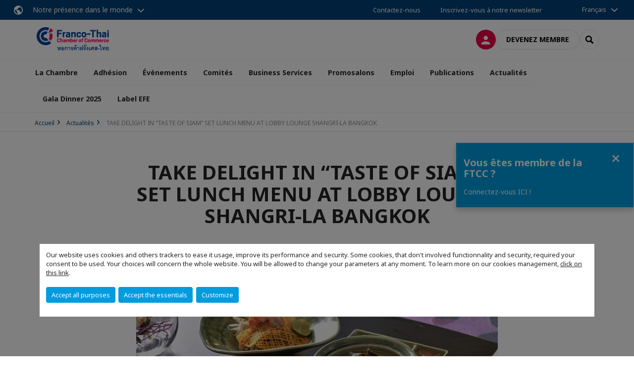

--- FILE ---
content_type: text/html; charset=utf-8
request_url: https://www.francothaicc.com/actualites/past-events/n/news/take-delight-in-taste-of-siam-set-lunch-menu-at-lobby-lounge-shangri-la-bangkok.html
body_size: 18419
content:
<!DOCTYPE html>
<html lang="fr">
<head>

<meta charset="utf-8">
<!-- 
	This website is powered by TYPO3 - inspiring people to share!
	TYPO3 is a free open source Content Management Framework initially created by Kasper Skaarhoj and licensed under GNU/GPL.
	TYPO3 is copyright 1998-2026 of Kasper Skaarhoj. Extensions are copyright of their respective owners.
	Information and contribution at https://typo3.org/
-->



<title>TAKE DELIGHT IN “TASTE OF SIAM” SET LUNCH MENU AT LOBBY LOUNGE SHANGRI-LA BANGKOK | Franco-thaï Chamber of commerce</title>
<meta name="generator" content="TYPO3 CMS">
<meta name="description" content="Take delight in a glam 3-course lunch in Siam-style overlooking the majestic Chao Phraya River, the special set lunch comprises an appetizer, main course, dessert and&amp;nbsp; &amp;nbsp; &amp;nbsp; &amp;nbsp; &amp;nbsp; &amp;nbsp; a mocktail or soft-drink of your choice. Available every Monday to Saturday from today to 31 August 2022, 11:30am – 2:30pm.
The main course featuring Michelin Bib Gourmand dishes - Guay Jub Mr. Jo, Khao Kha Moo Charoensaeng Silom and Khao Soi Lamduan Faham. Price is at THB 650++ per set.
Book now at 0 2236 7777 or email: restaurants.slbk@shangri-la.com or click here for more details: https://bit.ly/TasteOfSiam-CC&amp;nbsp;">
<meta name="viewport" content="width=device-width, initial-scale=1.0">
<meta property="og:title" content="TAKE DELIGHT IN “TASTE OF SIAM” SET LUNCH MENU AT LOBBY LOUNGE SHANGRI-LA BANGKOK">
<meta property="og:description" content="Take delight in a glam 3-course lunch in Siam-style overlooking the majestic Chao Phraya River, the special set lunch comprises an appetizer, main course, dessert and&amp;nbsp; &amp;nbsp; &amp;nbsp; &amp;nbsp; &amp;nbsp; &amp;nbsp; a mocktail or soft-drink of your choice. Available every Monday to Saturday from today to 31 August 2022, 11:30am – 2:30pm.
The main course featuring Michelin Bib Gourmand dishes - Guay Jub Mr. Jo, Khao Kha Moo Charoensaeng Silom and Khao Soi Lamduan Faham. Price is at THB 650++ per set.
Book now at 0 2236 7777 or email: restaurants.slbk@shangri-la.com or click here for more details: https://bit.ly/TasteOfSiam-CC&amp;nbsp;">
<meta property="og:image" content="https://www.francothaicc.com/fileadmin/_processed_/9/9/csm_02.Taste_of_Siam_at_Lobby_Lounge__Shangri-La_Bangkok_24809c503b.jpg">
<meta property="og:image" content="https://www.francothaicc.com/_assets/e16fdc39dbd453b823f5542efedb5595/Frontend/Assets/images/logo-cci.svg">
<meta property="og:type" content="website">
<meta property="og:site_name" content="Franco-thaï Chamber of commerce">
<meta name="twitter:title" content="TAKE DELIGHT IN “TASTE OF SIAM” SET LUNCH MENU AT LOBBY LOUNGE SHANGRI-LA BANGKOK">
<meta name="twitter:description" content="Take delight in a glam 3-course lunch in Siam-style overlooking the majestic Chao Phraya River, the special set lunch comprises an appetizer, main course, dessert and&amp;nbsp; &amp;nbsp; &amp;nbsp; &amp;nbsp; &amp;nbsp; &amp;nbsp; a mocktail or soft-drink of your choice. Available every Monday to Saturday from today to 31 August 2022, 11:30am – 2:30pm.
The main course featuring Michelin Bib Gourmand dishes - Guay Jub Mr. Jo, Khao Kha Moo Charoensaeng Silom and Khao Soi Lamduan Faham. Price is at THB 650++ per set.
Book now at 0 2236 7777 or email: restaurants.slbk@shangri-la.com or click here for more details: https://bit.ly/TasteOfSiam-CC&amp;nbsp;">
<meta name="twitter:image" content="https://www.francothaicc.com/fileadmin/_processed_/9/9/csm_02.Taste_of_Siam_at_Lobby_Lounge__Shangri-La_Bangkok_e482f6b10a.jpg">
<meta name="twitter:card" content="summary_large_image">

<link rel="stylesheet" href="https://unpkg.com/orejime@2.2/dist/orejime.css" media="all">
<link rel="stylesheet" href="https://aws-a.medias-ccifi.org/typo3temp/assets/compressed/86cc90b71f4b58e679ce5e8a3065e392-ec7fddaa876aa59e6880f45c25fb3940.css?1768142665" media="all">
<link rel="stylesheet" href="https://aws-a.medias-ccifi.org/_assets/cru-1769786422/e16fdc39dbd453b823f5542efedb5595/Frontend/Assets/styles/app.css?1767959247" media="all">
<link rel="stylesheet" href="https://aws-a.medias-ccifi.org/typo3temp/assets/compressed/misc-52b0a2308e09fd13e0039e3e874571f7.css?1768142665" media="all">




<script>
/*<![CDATA[*/
/*TS_inlineJS*/
dataLayer = [];
var googleTagManagerId = "GTM-586CD59"; var configOrejime = {"privacyPolicy":"\/privacy-policy.html","mustNotice":true,"lang":"fr","translations":{"fr":{"consentModal":{"title":"Information that we collect","description":"Here you can see and customize the information that we collect.","privacyPolicy":{"name":"privacy policy","text":"To learn more, please read our {privacyPolicy}."}},"consentNotice":{"changeDescription":"There were changes since your last visit, please update your consent.","description":"Our website uses cookies and others trackers to ease it usage, improve its performance and security.\nSome cookies, that don't involved functionnality and security, required your consent to be used.\nYour choices will concern the whole website. You will be allowed to change your parameters at any moment. To learn more on our cookies management","learnMore":"Customize","privacyPolicy":{"name":"click on this link","text":", {privacyPolicy}."}},"accept":"Accept all purposes","acceptAll":"Accept all purposes","save":"Save","saveData":"Save my configuration on collected information","decline":"Accept the essentials","declineAll":"Accept the essentials","close":"Close","enabled":"Enabled","disabled":"Disabled","app":{"purposes":"Purposes","purpose":"Purpose"},"categories":{"site":{"title":"Website functionalities"},"analytics":{"title":"Trafic and audience measurement"},"video":{"title":""}},"poweredBy":"Powered by Orejime","newWindow":"new window","purposes":{"site":"Website functionalities","analytics":"Trafic and audience measurement","video":"Videos"},"site":{"title":"Essential functionalities","description":"Without these cookies, we cannot provide you certain services on our website, like authentication to your personal account."},"google-analytics":{"title":"Google Analytics","description":"These cookies are used to understand traffic levels and audience usage."},"youtube":{"title":"Youtube","description":"<a href=\"https:\/\/policies.google.com\/privacy\" class=\"orejime-Modal-privacyPolicyLink\" target=\"_blank\">Read Youtube's privacy policy<\/a>"},"vimeo":{"title":"Vimeo","description":"<a href=\"https:\/\/vimeo.com\/privacy\" class=\"orejime-Modal-privacyPolicyLink\" target=\"_blank\">Read Vimeo's privacy policy<\/a>"},"functional":{"title":"Other functionalities","description":"Non-essential functionalities may use cookies, for example to save a flash message view"}}}};

function onRecaptchaSubmit() {
    const form = (document.querySelector('[data-callback="onRecaptchaSubmit"]') || {}).form;

    if (form) {
        form.submit();
    }

    return false;
}

/*]]>*/
</script>

<!-- Favicons -->
        <meta name="msapplication-square70x70logo" content="https://aws-a.medias-ccifi.org/_assets/cru-1769786422/e16fdc39dbd453b823f5542efedb5595/Frontend/Assets/images/favicons/windows-tile-70x70.png">
        <meta name="msapplication-square150x150logo" content="https://aws-a.medias-ccifi.org/_assets/cru-1769786422/e16fdc39dbd453b823f5542efedb5595/Frontend/Assets/images/favicons/windows-tile-150x150.png">
        <meta name="msapplication-square310x310logo" content="https://aws-a.medias-ccifi.org/_assets/cru-1769786422/e16fdc39dbd453b823f5542efedb5595/Frontend/Assets/images/favicons/windows-tile-310x310.png">
        <meta name="msapplication-TileImage" content="https://aws-a.medias-ccifi.org/_assets/cru-1769786422/e16fdc39dbd453b823f5542efedb5595/Frontend/Assets/images/favicons/windows-tile-144x144.png">
        <link rel="apple-touch-icon-precomposed" sizes="152x152" href="https://aws-a.medias-ccifi.org/_assets/cru-1769786422/e16fdc39dbd453b823f5542efedb5595/Frontend/Assets/images/favicons/apple-touch-icon-152x152-precomposed.png">
        <link rel="apple-touch-icon-precomposed" sizes="120x120" href="https://aws-a.medias-ccifi.org/_assets/cru-1769786422/e16fdc39dbd453b823f5542efedb5595/Frontend/Assets/images/favicons/apple-touch-icon-120x120-precomposed.png">
        <link rel="apple-touch-icon-precomposed" sizes="76x76" href="https://aws-a.medias-ccifi.org/_assets/cru-1769786422/e16fdc39dbd453b823f5542efedb5595/Frontend/Assets/images/favicons/apple-touch-icon-76x76-precomposed.png">
        <link rel="apple-touch-icon-precomposed" sizes="60x60" href="https://aws-a.medias-ccifi.org/_assets/cru-1769786422/e16fdc39dbd453b823f5542efedb5595/Frontend/Assets/images/favicons/apple-touch-icon-60x60-precomposed.png">
        <link rel="apple-touch-icon" sizes="144x144" href="https://aws-a.medias-ccifi.org/_assets/cru-1769786422/e16fdc39dbd453b823f5542efedb5595/Frontend/Assets/images/favicons/apple-touch-icon-144x144.png">
        <link rel="apple-touch-icon" sizes="114x114" href="https://aws-a.medias-ccifi.org/_assets/cru-1769786422/e16fdc39dbd453b823f5542efedb5595/Frontend/Assets/images/favicons/apple-touch-icon-114x114.png">
        <link rel="apple-touch-icon" sizes="72x72" href="https://aws-a.medias-ccifi.org/_assets/cru-1769786422/e16fdc39dbd453b823f5542efedb5595/Frontend/Assets/images/favicons/apple-touch-icon-72x72.png">
        <link rel="apple-touch-icon" sizes="57x57" href="https://aws-a.medias-ccifi.org/_assets/cru-1769786422/e16fdc39dbd453b823f5542efedb5595/Frontend/Assets/images/favicons/apple-touch-icon.png">
        <link rel="shortcut icon" href="https://aws-a.medias-ccifi.org/_assets/cru-1769786422/e16fdc39dbd453b823f5542efedb5595/Frontend/Assets/images/favicons/favicon.ico">
        <link rel="icon" type="image/png" sizes="64x64" href="https://aws-a.medias-ccifi.org/_assets/cru-1769786422/e16fdc39dbd453b823f5542efedb5595/Frontend/Assets/images/favicons/favicon.png"><!-- Google Tag Manager -->
      <script type="opt-in" data-type="application/javascript" data-name="google-analytics">        (function(w,d,s,l,i){w[l]=w[l]||[];w[l].push({'gtm.start':
        new Date().getTime(),event:'gtm.js'});var f=d.getElementsByTagName(s)[0],
        j=d.createElement(s),dl=l!='dataLayer'?'&l='+l:'';j.async=true;j.src=
        'https://www.googletagmanager.com/gtm.js?id='+i+dl;f.parentNode.insertBefore(j,f);
        })(window,document,'script','dataLayer','GTM-586CD59');</script>
      <!-- End Google Tag Manager -->        <!-- GetResponse Analytics -->
        <script type="text/javascript">
        (function(m, o, n, t, e, r, _){
              m['__GetResponseAnalyticsObject'] = e;m[e] = m[e] || function() {(m[e].q = m[e].q || []).push(arguments)};
              r = o.createElement(n);_ = o.getElementsByTagName(n)[0];r.async = 1;r.src = t;r.setAttribute('crossorigin', 'use-credentials');_.parentNode .insertBefore(r, _);
          })(window, document, 'script', 'https://marketing.ccifi.net/script/8a9971d0-55a7-4560-9774-588e614d8748/ga.js', 'GrTracking');
        </script>
        <!-- End GetResponse Analytics -->
<link rel="canonical" href="https://www.francothaicc.com/actualites/past-events/n/news/take-delight-in-taste-of-siam-set-lunch-menu-at-lobby-lounge-shangri-la-bangkok.html"/>
</head>
<body class="">
        <noscript>
            <iframe src="https://www.googletagmanager.com/ns.html?id=GTM-586CD59" height="0" width="0" style="display:none;visibility:hidden"></iframe>
        </noscript>

  
        <nav id="nav" class="navbar navbar-default navbar-main">
            
		<nav class="nav-sticky">
			<div class="container-fluid">
				<div class="nav-sticky-wrapper">
				
					<div class="dropdown dropdown-btn-nav">
						<a href="#" class="dropdown-toggle btn btn-icon icon-earth" data-toggle="dropdown" role="button" aria-haspopup="true" aria-expanded="false">Notre présence dans le monde</a>
						<div class="dropdown-menu">
							<div class="dropdown-menu-inner">
								<p>Poursuivez votre développement partout dans le monde, en vous faisant accompagner par le réseau CCI France International !</p>
								<a href="https://www.ccifrance-international.org/le-reseau/les-cci-fi.html" target="_blank" class="btn btn-primary btn-inverse">
									125 chambres dans 98 pays
								</a>
							</div>
						</div>
					</div>
				

				<ul class="nav-sticky-right">
          
					
						<li>
							<a href="/la-chambre/contactez-nous.html">
								Contactez-nous
							</a>
						</li>
					
					
						
							
								<li>
									<a href="/actualites/nos-newsletters.html">
										Inscrivez-vous à notre newsletter
									</a>
								</li>
							
						
					
					<li class="dropdown dropdown-btn-nav">
						


    <ul class="nav-sticky-lang">
        
            
                <a href="/" class="dropdown-toggle btn" data-toggle="dropdown" role="button" aria-haspopup="true" aria-expanded="false">Français</a>
            
        
            
        
        <ul class="dropdown-menu">
            <li>
                
                    
                
                    
                        <a href="/en.html">English</a>
                    
                
            </li>
        </ul>
    </ul>



					</li>
				</ul>
			</div>
			</div>
		</nav>
	
            <div class="navbar-wrapper">
                <div class="container">
                    <a class="navbar-brand" href="/">
                        
                        
                            <img alt="Thaïlande : Chambre de Commerce Franco-Thaïe" src="/uploads/tx_obladyficheidentity/THAILANDE_19.jpg" width="689" height="221" />
                        
                    </a>

                    <div class="navbar-tools">
                        <ul>
                            
                                    <li>
                                        <a class="btn btn-complementary btn-only-icon icon-user" href="/connexion-a-lespace-membre.html">
                                            <span class="sr-only">Connexion</span>
                                        </a>
                                    </li>
                                    <li class="d-none d-lg-block"><a class="btn btn-border-gray" href="/adhesion/adherer.html">Devenez membre</a></li>
                                

                            <li><a href="#" class="btn btn-border-gray btn-only-icon icon-search" data-toggle="modal" data-target="#modal-search"><span class="sr-only">Rechercher</span></a></li>
                        </ul>

                        <button type="button" class="navbar-toggle collapsed" data-toggle="collapse" data-target="#menu" aria-expanded="false">
                            <span class="sr-only">Menu</span>
                            <span class="icon-bar"></span>
                            <span class="icon-bar"></span>
                            <span class="icon-bar"></span>
                        </button>
                    </div><!-- .navbar-tools -->
                </div>
            </div>

            <div id="menu" class="navbar-collapse navbar-menu collapse">
                <div class="container">
                    <div class="nav navbar-nav nav-lang">
                        <div class="dropdown">
                            


    <ul class="nav-sticky-lang">
        
            
                <a href="/" class="dropdown-toggle btn" data-toggle="dropdown" role="button" aria-haspopup="true" aria-expanded="false">Français</a>
            
        
            
        
        <ul class="dropdown-menu">
            <li>
                
                    
                
                    
                        <a href="/en.html">English</a>
                    
                
            </li>
        </ul>
    </ul>



                        </div><!-- .dropdown -->
                    </div>

                    

    <ul class="nav navbar-nav navbar-nav-main">
        
            <li class="navbar-nav-main-item">
                
                        <a href="/la-chambre.html" class="btn collapse-btn" role="button" data-toggle="collapse" data-target="#menu-5138" aria-expanded="false" aria-controls="menu-5138" onclick="return false">La Chambre</a>
                        <div class="collapse collapse-item" id="menu-5138">
                            <div class="collapse-content">
                                <div class="container">
                                    <div class="row d-flex">
                                        <div class="col-lg-4">
                                            <div class="well">
                                                <div class="well-title">La Chambre</div>
                                                
                                                    <div class="mb-1 d-none d-lg-block">
                                                        <img src="https://aws-a.medias-ccifi.org/fileadmin/cru-1769786422/thailande/user_upload/FTCC_La_chambre.png" width="556" height="340" alt="" />
                                                    </div>
                                                
                                                
                                                    <p>La principale communauté d&#039;affaires françaises en Thaïlande. Nous mettons à votre disposition notre gamme de services visant à stimuler le développement de votre activité : événements, accompagnement des entreprises, communication et publicité, comités, formations, &quot;Promosalons&quot; ainsi qu&#039;un &quot;Business Center&quot; à Bangkok.</p>
                                                

                                                <a href="/la-chambre.html" target="" class="btn btn-outline btn-default">
                                                    Accédez à la rubrique
                                                </a>
                                            </div>
                                        </div>
                                        <div class="col-lg-4">
                                            <ul class="nav navbar-nav">
                                                
                                                    <li>
                                                        <a href="/la-chambre/mission-et-valeurs.html" target="" data-desc="desc-5138-5142">Missions et valeurs</a>
                                                    </li>
                                                
                                                    <li>
                                                        <a href="/la-chambre/lequipe.html" target="" data-desc="desc-5138-5144">L&#039;équipe</a>
                                                    </li>
                                                
                                                    <li>
                                                        <a href="/la-chambre/conseil-dadministration.html" target="" data-desc="desc-5138-5143">Conseil d&#039;administration</a>
                                                    </li>
                                                
                                                    <li>
                                                        <a href="/la-chambre/nos-partenaires.html" target="" data-desc="desc-5138-5141">Nos partenaires</a>
                                                    </li>
                                                
                                                    <li>
                                                        <a href="/la-chambre/statuts-et-reglements.html" target="" data-desc="desc-5138-19158">Statuts et règlements</a>
                                                    </li>
                                                
                                                    <li>
                                                        <a href="/la-chambre/reseau-de-cci-france-international.html" target="" data-desc="desc-5138-10848">Réseau de CCI France International</a>
                                                    </li>
                                                
                                                    <li>
                                                        <a href="/la-chambre/contactez-nous.html" target="" data-desc="desc-5138-5139">Contactez-nous</a>
                                                    </li>
                                                
                                            </ul>
                                        </div>
                                        <div class="col-lg-4 d-none d-lg-block">
                                            
                                                <div id="desc-5138-5142" class="module-nav-item">
                                                    
                                                        <img src="https://aws-a.medias-ccifi.org/fileadmin/cru-1769786422/thailande/user_upload/missions_et_valeurs.png" width="556" height="340" alt="" />
                                                    
                                                    
                                                        <p>
                                                            Fondée en 1966 par des entrepreneurs français à Bangkok, la Chambre de Commerce Franco-Thaïe contribue, depuis plus de 50 ans, au développement commercial franco-thaï. 
                                                        </p>
                                                    
                                                    
                                                        <p>
                                                            <a href="/la-chambre/mission-et-valeurs.html" target="">
                                                                En savoir plus
                                                            </a>
                                                        </p>
                                                    
                                                </div>
                                            
                                                <div id="desc-5138-5144" class="module-nav-item">
                                                    
                                                        <img src="https://aws-a.medias-ccifi.org/fileadmin/cru-1769786422/thailande/user_upload/Our_chamber_-_notre_equipe.png" width="556" height="340" alt="" />
                                                    
                                                    
                                                        <p>
                                                            Forte de son équipe biculturelle, la Chambre de Commerce Franco-Thaïe est à votre service pour vos projets de développement en Thaïlande. 
                                                        </p>
                                                    
                                                    
                                                        <p>
                                                            <a href="/la-chambre/lequipe.html" target="">
                                                                En savoir plus
                                                            </a>
                                                        </p>
                                                    
                                                </div>
                                            
                                                <div id="desc-5138-5143" class="module-nav-item">
                                                    
                                                        <img src="https://aws-a.medias-ccifi.org/fileadmin/cru-1769786422/thailande/user_upload/Our_chamber_-_Conseil_d_administration.png" width="556" height="340" alt="" />
                                                    
                                                    
                                                        <p>
                                                            Chaque année en mars, lors de l&#039;assemblée générale de la FTCC, 14 membres sont élus pour former le conseil d&#039;administration de la Chambre de Commerce Franco-Thaïe.
                                                        </p>
                                                    
                                                    
                                                        <p>
                                                            <a href="/la-chambre/conseil-dadministration.html" target="">
                                                                En savoir plus
                                                            </a>
                                                        </p>
                                                    
                                                </div>
                                            
                                                <div id="desc-5138-5141" class="module-nav-item">
                                                    
                                                        <img src="https://aws-a.medias-ccifi.org/fileadmin/cru-1769786422/thailande/user_upload/Our_chamber_-_nos_partenaires.png" width="556" height="340" alt="" />
                                                    
                                                    
                                                        <p>
                                                            Un puissant réseau de partenariats avec les autorités et institutions françaises et thaïlandaises.
                                                        </p>
                                                    
                                                    
                                                        <p>
                                                            <a href="/la-chambre/nos-partenaires.html" target="">
                                                                En savoir plus
                                                            </a>
                                                        </p>
                                                    
                                                </div>
                                            
                                                <div id="desc-5138-19158" class="module-nav-item">
                                                    
                                                        <img src="https://aws-a.medias-ccifi.org/fileadmin/cru-1769786422/thailande/user_upload/Our_chamber_-_re__glementss.png" width="556" height="340" alt="" />
                                                    
                                                    
                                                        <p>
                                                            La Constitution et les statuts de la Chambre de Commerce Franco-thaïe sont édictés selon la loi sur la Chambre de Commerce B.E. 2509.
                                                        </p>
                                                    
                                                    
                                                        <p>
                                                            <a href="/la-chambre/statuts-et-reglements.html" target="">
                                                                En savoir plus
                                                            </a>
                                                        </p>
                                                    
                                                </div>
                                            
                                                <div id="desc-5138-10848" class="module-nav-item">
                                                    
                                                        <img src="https://aws-a.medias-ccifi.org/fileadmin/cru-1769786422/thailande/user_upload/Our_chamber_-_CCI_NETWORK.png" width="556" height="340" alt="" />
                                                    
                                                    
                                                        <p>
                                                            CCI France International regroupe, anime et fait la promotion des 119 Chambres de Commerce et d&#039;Industrie Françaises à l&#039;international.
                                                        </p>
                                                    
                                                    
                                                        <p>
                                                            <a href="/la-chambre/reseau-de-cci-france-international.html" target="">
                                                                En savoir plus
                                                            </a>
                                                        </p>
                                                    
                                                </div>
                                            
                                                <div id="desc-5138-5139" class="module-nav-item">
                                                    
                                                        <img src="https://aws-a.medias-ccifi.org/fileadmin/cru-1769786422/thailande/user_upload/Our_chamber_-_fr_contactez.png" width="556" height="340" alt="" />
                                                    
                                                    
                                                        <p>
                                                            Vous avez un projet ou une question à nous poser ? <br />
N&#039;hésitez surtout pas à nous contacter !
                                                        </p>
                                                    
                                                    
                                                        <p>
                                                            <a href="/la-chambre/contactez-nous.html" target="">
                                                                En savoir plus
                                                            </a>
                                                        </p>
                                                    
                                                </div>
                                            
                                        </div>
                                    </div>
                                </div>
                            </div>
                        </div>
                    
            </li>
        
            <li class="navbar-nav-main-item">
                
                        <a href="/adhesion.html" class="btn collapse-btn" role="button" data-toggle="collapse" data-target="#menu-5072" aria-expanded="false" aria-controls="menu-5072" onclick="return false">Adhésion</a>
                        <div class="collapse collapse-item" id="menu-5072">
                            <div class="collapse-content">
                                <div class="container">
                                    <div class="row d-flex">
                                        <div class="col-lg-4">
                                            <div class="well">
                                                <div class="well-title">Adhésion</div>
                                                
                                                    <div class="mb-1 d-none d-lg-block">
                                                        <img src="https://aws-a.medias-ccifi.org/fileadmin/cru-1769786422/thailande/user_upload/Adhesion_.png" width="556" height="340" alt="" />
                                                    </div>
                                                
                                                
                                                    <p>Adhérer à la Chambre de Commerce Franco-Thaïe, l&#039;une des chambres européennes les plus dynamiques en Thaïlande, avec plus de 250 membres et plus de 80 évènements organisés chaque année.</p>
                                                

                                                <a href="/adhesion.html" target="" class="btn btn-outline btn-default">
                                                    Accédez à la rubrique
                                                </a>
                                            </div>
                                        </div>
                                        <div class="col-lg-4">
                                            <ul class="nav navbar-nav">
                                                
                                                    <li>
                                                        <a href="/adhesion/adherer.html" target="" data-desc="desc-5072-5077">Adhérer</a>
                                                    </li>
                                                
                                                    <li>
                                                        <a href="/adhesion/ccifi-connect.html" target="" data-desc="desc-5072-28646">CCIFI Connect</a>
                                                    </li>
                                                
                                                    <li>
                                                        <a href="/adhesion/annuaire-en-ligne.html" target="" data-desc="desc-5072-5076">Annuaire en ligne</a>
                                                    </li>
                                                
                                                    <li>
                                                        <a href="/adhesion/espace-membre.html" target="" data-desc="desc-5072-20007">Espace Membre</a>
                                                    </li>
                                                
                                            </ul>
                                        </div>
                                        <div class="col-lg-4 d-none d-lg-block">
                                            
                                                <div id="desc-5072-5077" class="module-nav-item">
                                                    
                                                        <img src="https://aws-a.medias-ccifi.org/fileadmin/cru-1769786422/thailande/user_upload/devenir_membre.png" width="556" height="340" alt="" />
                                                    
                                                    
                                                        <p>
                                                            Rejoignez le 1er réseau de la communauté d&#039;affaires française en Thaïlande.
                                                        </p>
                                                    
                                                    
                                                        <p>
                                                            <a href="/adhesion/adherer.html" target="">
                                                                En savoir plus
                                                            </a>
                                                        </p>
                                                    
                                                </div>
                                            
                                                <div id="desc-5072-28646" class="module-nav-item">
                                                    
                                                        <img src="https://aws-a.medias-ccifi.org/fileadmin/cru-1769786422/thailande/user_upload/ccifi_connect.png" width="556" height="340" alt="" />
                                                    
                                                    
                                                        <p>
                                                            L&#039;application mobile CCIFI Connect, réservée exclusivement aux membres des CCI Françaises à l&#039;International.
                                                        </p>
                                                    
                                                    
                                                        <p>
                                                            <a href="/adhesion/ccifi-connect.html" target="">
                                                                En savoir plus
                                                            </a>
                                                        </p>
                                                    
                                                </div>
                                            
                                                <div id="desc-5072-5076" class="module-nav-item">
                                                    
                                                        <img src="https://aws-a.medias-ccifi.org/fileadmin/cru-1769786422/thailande/user_upload/annuaire_en_ligne.png" width="556" height="340" alt="" />
                                                    
                                                    
                                                        <p>
                                                            L&#039;annuaire des membres de la Chambre de Commerce Franco-Thaïe.
                                                        </p>
                                                    
                                                    
                                                        <p>
                                                            <a href="/adhesion/annuaire-en-ligne.html" target="">
                                                                En savoir plus
                                                            </a>
                                                        </p>
                                                    
                                                </div>
                                            
                                                <div id="desc-5072-20007" class="module-nav-item">
                                                    
                                                        <img src="https://aws-a.medias-ccifi.org/fileadmin/cru-1769786422/thailande/user_upload/espace_membre.png" width="556" height="340" alt="" />
                                                    
                                                    
                                                        <p>
                                                            En tant que membre, vous pouvez profiter des différents services proposés par la FTCC tels que : l&#039;offre et la recherche d&#039;emploi, des outils pour la communication, des privilèges ainsi que l&#039;accès au &quot;Members Directory&quot;.
                                                        </p>
                                                    
                                                    
                                                        <p>
                                                            <a href="/adhesion/espace-membre.html" target="">
                                                                En savoir plus
                                                            </a>
                                                        </p>
                                                    
                                                </div>
                                            
                                        </div>
                                    </div>
                                </div>
                            </div>
                        </div>
                    
            </li>
        
            <li class="navbar-nav-main-item">
                
                        <a href="/evenements.html" class="btn collapse-btn" role="button" data-toggle="collapse" data-target="#menu-5113" aria-expanded="false" aria-controls="menu-5113" onclick="return false">Évènements</a>
                        <div class="collapse collapse-item" id="menu-5113">
                            <div class="collapse-content">
                                <div class="container">
                                    <div class="row d-flex">
                                        <div class="col-lg-4">
                                            <div class="well">
                                                <div class="well-title">Évènements</div>
                                                
                                                    <div class="mb-1 d-none d-lg-block">
                                                        <img src="https://aws-a.medias-ccifi.org/fileadmin/cru-1769786422/thailande/user_upload/evenements.png" width="556" height="340" alt="" />
                                                    </div>
                                                
                                                
                                                    <p>Avec plus de 70 évènements organisés en 2024, la FTCC fait partie des acteurs majeur de l&#039;animation de la communauté franco-thaïe. </p>
                                                

                                                <a href="/evenements.html" target="" class="btn btn-outline btn-default">
                                                    Accédez à la rubrique
                                                </a>
                                            </div>
                                        </div>
                                        <div class="col-lg-4">
                                            <ul class="nav navbar-nav">
                                                
                                                    <li>
                                                        <a href="/evenements/decouvrir-nos-evenements.html" target="" data-desc="desc-5113-5128">Découvrir nos évènements</a>
                                                    </li>
                                                
                                                    <li>
                                                        <a href="/evenements/calendrier-des-evenements-ftcc.html" target="" data-desc="desc-5113-5125">Événements à venir de la FTCC</a>
                                                    </li>
                                                
                                                    <li>
                                                        <a href="/evenements/evenements-partenaires.html" target="" data-desc="desc-5113-37206">Événements partenaires</a>
                                                    </li>
                                                
                                                    <li>
                                                        <a href="/evenements/nos-intervenants.html" target="" data-desc="desc-5113-5123">Nos intervenants</a>
                                                    </li>
                                                
                                                    <li>
                                                        <a href="/evenements/retour-sur.html" target="" data-desc="desc-5113-5122">Retour sur...</a>
                                                    </li>
                                                
                                            </ul>
                                        </div>
                                        <div class="col-lg-4 d-none d-lg-block">
                                            
                                                <div id="desc-5113-5128" class="module-nav-item">
                                                    
                                                        <img src="https://aws-a.medias-ccifi.org/fileadmin/cru-1769786422/thailande/user_upload/decouvrir_.png" width="556" height="340" alt="" />
                                                    
                                                    
                                                        <p>
                                                            Découvrez les différents évènements organisés par la FTCC.
                                                        </p>
                                                    
                                                    
                                                        <p>
                                                            <a href="/evenements/decouvrir-nos-evenements.html" target="">
                                                                En savoir plus
                                                            </a>
                                                        </p>
                                                    
                                                </div>
                                            
                                                <div id="desc-5113-5125" class="module-nav-item">
                                                    
                                                        <img src="https://aws-a.medias-ccifi.org/fileadmin/cru-1769786422/thailande/user_upload/Evenements__a_venir_de_la_FTCC.png" width="556" height="340" alt="" />
                                                    
                                                    
                                                        <p>
                                                            Découvrez les dates des futurs évènements de la FTCC.
                                                        </p>
                                                    
                                                    
                                                        <p>
                                                            <a href="/evenements/calendrier-des-evenements-ftcc.html" target="">
                                                                En savoir plus
                                                            </a>
                                                        </p>
                                                    
                                                </div>
                                            
                                                <div id="desc-5113-37206" class="module-nav-item">
                                                    
                                                        <img src="https://aws-a.medias-ccifi.org/fileadmin/cru-1769786422/thailande/user_upload/Evenements_PArtenaires_.png" width="556" height="340" alt="" />
                                                    
                                                    
                                                        <p>
                                                            Découvrez les futurs évènements partenaires
                                                        </p>
                                                    
                                                    
                                                        <p>
                                                            <a href="/evenements/evenements-partenaires.html" target="">
                                                                En savoir plus
                                                            </a>
                                                        </p>
                                                    
                                                </div>
                                            
                                                <div id="desc-5113-5123" class="module-nav-item">
                                                    
                                                        <img src="https://aws-a.medias-ccifi.org/fileadmin/cru-1769786422/thailande/user_upload/nos_intervenants.png" width="556" height="340" alt="" />
                                                    
                                                    
                                                        <p>
                                                            Retrouvez la liste des speakers qui sont intervenu lors de nos événements.  
                                                        </p>
                                                    
                                                    
                                                        <p>
                                                            <a href="/evenements/nos-intervenants.html" target="">
                                                                En savoir plus
                                                            </a>
                                                        </p>
                                                    
                                                </div>
                                            
                                                <div id="desc-5113-5122" class="module-nav-item">
                                                    
                                                        <img src="https://aws-a.medias-ccifi.org/fileadmin/cru-1769786422/thailande/user_upload/retour_sur.png" width="556" height="340" alt="" />
                                                    
                                                    
                                                        <p>
                                                            Trouvez ici les évènements passés.
                                                        </p>
                                                    
                                                    
                                                        <p>
                                                            <a href="/evenements/retour-sur.html" target="">
                                                                En savoir plus
                                                            </a>
                                                        </p>
                                                    
                                                </div>
                                            
                                        </div>
                                    </div>
                                </div>
                            </div>
                        </div>
                    
            </li>
        
            <li class="navbar-nav-main-item">
                
                        <a href="/comites.html" class="btn collapse-btn" role="button" data-toggle="collapse" data-target="#menu-5079" aria-expanded="false" aria-controls="menu-5079" onclick="return false">Comités</a>
                        <div class="collapse collapse-item" id="menu-5079">
                            <div class="collapse-content">
                                <div class="container">
                                    <div class="row d-flex">
                                        <div class="col-lg-4">
                                            <div class="well">
                                                <div class="well-title">Comités</div>
                                                
                                                    <div class="mb-1 d-none d-lg-block">
                                                        <img src="https://aws-a.medias-ccifi.org/fileadmin/cru-1769786422/thailande/user_upload/comites.png" width="556" height="340" alt="" />
                                                    </div>
                                                
                                                
                                                    <p>Tous les comités de travail de la FTCC sont initiés et gérés par des membres avec pour objectif d&#039;être une plate-forme d&#039;échange d&#039;idées et de partage d&#039;informations.</p>
                                                

                                                <a href="/comites.html" target="" class="btn btn-outline btn-default">
                                                    Accédez à la rubrique
                                                </a>
                                            </div>
                                        </div>
                                        <div class="col-lg-4">
                                            <ul class="nav navbar-nav">
                                                
                                                    <li>
                                                        <a href="/comites/sme.html" target="" data-desc="desc-5079-37266">SME</a>
                                                    </li>
                                                
                                                    <li>
                                                        <a href="/comites/transformation-numerique.html" target="" data-desc="desc-5079-37246">Transformation numérique</a>
                                                    </li>
                                                
                                                    <li>
                                                        <a href="/comites/hospitality-et-lifestyle.html" target="" data-desc="desc-5079-36879">Hospitality et Lifestyle</a>
                                                    </li>
                                                
                                                    <li>
                                                        <a href="/comites/agri-agro.html" target="" data-desc="desc-5079-27338">Agri Agro</a>
                                                    </li>
                                                
                                                    <li>
                                                        <a href="/comites/construction.html" target="" data-desc="desc-5079-30993">Construction &amp; Infrastructure</a>
                                                    </li>
                                                
                                                    <li>
                                                        <a href="/comites/cfo.html" target="" data-desc="desc-5079-34102">CFO</a>
                                                    </li>
                                                
                                                    <li>
                                                        <a href="/comites/european-aerospace.html" target="" data-desc="desc-5079-18862">European Aerospace</a>
                                                    </li>
                                                
                                                    <li>
                                                        <a href="/comites/esg-sustainability.html" target="" data-desc="desc-5079-5551">ESG &amp; Sustainability</a>
                                                    </li>
                                                
                                                    <li>
                                                        <a href="/comites/food-beverage-fb.html" target="" data-desc="desc-5079-5549">Food &amp; Beverage &quot;F&amp;B&quot;</a>
                                                    </li>
                                                
                                                    <li>
                                                        <a href="/comites/hr-and-strategy.html" target="" data-desc="desc-5079-5086">HR and Strategy</a>
                                                    </li>
                                                
                                                    <li>
                                                        <a href="/comites/luxe.html" target="" data-desc="desc-5079-34521">Luxe</a>
                                                    </li>
                                                
                                                    <li>
                                                        <a href="/comites/industry.html" target="" data-desc="desc-5079-24688">Industries</a>
                                                    </li>
                                                
                                                    <li>
                                                        <a href="/comites/sepa.html" target="" data-desc="desc-5079-28293">SEPA</a>
                                                    </li>
                                                
                                            </ul>
                                        </div>
                                        <div class="col-lg-4 d-none d-lg-block">
                                            
                                                <div id="desc-5079-37266" class="module-nav-item">
                                                    
                                                        <img src="https://aws-a.medias-ccifi.org/fileadmin/_processed_/4/5/csm_PME_a52fd6ec77.png" width="768" height="432" alt="" title=" " />
                                                    
                                                    
                                                        <p>
                                                            Le Comité PME sert de plateforme collaborative visant à autonomiser les PME et les startups par le partage de connaissances, le soutien juridique et le réseautage. Il se concentre sur les défis clés tels que la conformité, le financement, la croissance numérique et les partenariats mondiaux.
                                                        </p>
                                                    
                                                    
                                                        <p>
                                                            <a href="/comites/sme.html" target="">
                                                                En savoir plus
                                                            </a>
                                                        </p>
                                                    
                                                </div>
                                            
                                                <div id="desc-5079-37246" class="module-nav-item">
                                                    
                                                        <img src="https://aws-a.medias-ccifi.org/fileadmin/_processed_/d/8/csm_____________________________________________________________1__1837fb0608.png" width="768" height="432" alt="" title=" " />
                                                    
                                                    
                                                        <p>
                                                            Ce comité accompagnera les membres de la FTCC et la communauté d’affaires franco-thaïe dans leur transformation numérique, en apportant des solutions technologiques adaptées aux enjeux réels des entreprises.
                                                        </p>
                                                    
                                                    
                                                        <p>
                                                            <a href="/comites/transformation-numerique.html" target="">
                                                                En savoir plus
                                                            </a>
                                                        </p>
                                                    
                                                </div>
                                            
                                                <div id="desc-5079-36879" class="module-nav-item">
                                                    
                                                        <img src="https://aws-a.medias-ccifi.org/fileadmin/_processed_/4/e/csm_Chiang_Mai_Business_Speed_Matching_2_July_2025_456edc55aa.png" width="768" height="432" alt="" title=" " />
                                                    
                                                    
                                                        <p>
                                                            Le tout nouveau comité de la FTCC, Hôtellerie et Lifestyle, a pour mission de créer une plateforme inclusive réunissant les acteurs de l’hôtellerie et du lifestyle en Thaïlande — du luxe au bien-être, voyage et secteurs créatifs. 
                                                        </p>
                                                    
                                                    
                                                        <p>
                                                            <a href="/comites/hospitality-et-lifestyle.html" target="">
                                                                En savoir plus
                                                            </a>
                                                        </p>
                                                    
                                                </div>
                                            
                                                <div id="desc-5079-27338" class="module-nav-item">
                                                    
                                                        <img src="https://aws-a.medias-ccifi.org/fileadmin/_processed_/9/b/csm_Agri-_8267ca0855.png" width="768" height="432" alt="" />
                                                    
                                                    
                                                        <p>
                                                            Créé en 2021, le comité &quot;Agri Agro&quot; a pour but de rassembler les membres du secteur de l’agriculture et de l’agroalimentaire. Ce comité permet d’informer et de promouvoir les entreprises françaises de ce secteur à travers différents événements.  
                                                        </p>
                                                    
                                                    
                                                        <p>
                                                            <a href="/comites/agri-agro.html" target="">
                                                                En savoir plus
                                                            </a>
                                                        </p>
                                                    
                                                </div>
                                            
                                                <div id="desc-5079-30993" class="module-nav-item">
                                                    
                                                        <img src="https://aws-a.medias-ccifi.org/fileadmin/_processed_/2/c/csm_1738208455802_5d3c59d3ba.jpg" width="768" height="586" alt="" title=" " />
                                                    
                                                    
                                                        <p>
                                                            FTCC a récemment lancé un nouveau comité appelé &quot;Construction &amp; Infrastructure&quot; 
                                                        </p>
                                                    
                                                    
                                                        <p>
                                                            <a href="/comites/construction.html" target="">
                                                                En savoir plus
                                                            </a>
                                                        </p>
                                                    
                                                </div>
                                            
                                                <div id="desc-5079-34102" class="module-nav-item">
                                                    
                                                        <img src="https://aws-a.medias-ccifi.org/fileadmin/cru-1769786422/thailande/user_upload/csm_449160441_903807898444496_3622061450109484218_n_a4843ff843__1_.jpg" width="768" height="576" alt="" />
                                                    
                                                    
                                                        <p>
                                                            FTCC a récemment lancé un nouveau comité appelé &quot;CFO&quot; 
                                                        </p>
                                                    
                                                    
                                                        <p>
                                                            <a href="/comites/cfo.html" target="">
                                                                En savoir plus
                                                            </a>
                                                        </p>
                                                    
                                                </div>
                                            
                                                <div id="desc-5079-18862" class="module-nav-item">
                                                    
                                                        <img src="https://aws-a.medias-ccifi.org/fileadmin/_processed_/d/0/csm_EAC__ef5baa3cef.jpg" width="768" height="429" alt="" />
                                                    
                                                    
                                                        <p>
                                                            Le Comité &quot;European Aerospace&quot; a pour objectif de représenter les entreprises aérospatiales françaises lors de la collaboration avec les sphères publique et privée en Thaïlande.  
                                                        </p>
                                                    
                                                    
                                                        <p>
                                                            <a href="/comites/european-aerospace.html" target="">
                                                                En savoir plus
                                                            </a>
                                                        </p>
                                                    
                                                </div>
                                            
                                                <div id="desc-5079-5551" class="module-nav-item">
                                                    
                                                        <img src="https://aws-a.medias-ccifi.org/fileadmin/_processed_/9/1/csm_csdr_0ac14abc24.png" width="768" height="432" alt="" />
                                                    
                                                    
                                                        <p>
                                                            Le développement durable et la RSE sont des thèmes préoccupants pour toutes les entreprises. Ce comité a mis en place un forum annuel axé sur le développement durable, comprenant des sessions de discussions avec des experts.  
                                                        </p>
                                                    
                                                    
                                                        <p>
                                                            <a href="/comites/esg-sustainability.html" target="">
                                                                En savoir plus
                                                            </a>
                                                        </p>
                                                    
                                                </div>
                                            
                                                <div id="desc-5079-5549" class="module-nav-item">
                                                    
                                                        <img src="https://aws-a.medias-ccifi.org/fileadmin/_processed_/9/9/csm_LINE_ALBUM_12-13_Int_Market_250715_11_f8036a24f6.jpg" width="768" height="433" alt="" title=" " />
                                                    
                                                    
                                                        <p>
                                                            Le Comité Food &amp; Beverage de la FTCC réunit les membres des secteurs F&amp;B et hôtellerie afin d’échanger des idées, de favoriser la collaboration et de créer de nouvelles opportunités d’affaires. À travers ses rencontres et événements phares, il promeut la coopération internationale et met en valeur le dynamisme de l’industrie F&amp;B en Thaïlande.
                                                        </p>
                                                    
                                                    
                                                        <p>
                                                            <a href="/comites/food-beverage-fb.html" target="">
                                                                En savoir plus
                                                            </a>
                                                        </p>
                                                    
                                                </div>
                                            
                                                <div id="desc-5079-5086" class="module-nav-item">
                                                    
                                                        <img src="https://aws-a.medias-ccifi.org/fileadmin/_processed_/2/9/csm_HR-_8e7d4c4bf7.png" width="768" height="432" alt="" />
                                                    
                                                    
                                                        <p>
                                                            Le comité &quot;HR &amp; Strategy&quot; réunit la communauté de professionnels du milieu des ressources humaines afin d’aborder de nouveaux enjeux tels que le recrutement de talents et la confiance des salariés, entre autres.
                                                        </p>
                                                    
                                                    
                                                        <p>
                                                            <a href="/comites/hr-and-strategy.html" target="">
                                                                En savoir plus
                                                            </a>
                                                        </p>
                                                    
                                                </div>
                                            
                                                <div id="desc-5079-34521" class="module-nav-item">
                                                    
                                                        <img src="https://aws-a.medias-ccifi.org/fileadmin/_processed_/9/2/csm_1722580229480_2edb072153.jpeg" width="768" height="576" alt="" title=" " />
                                                    
                                                    
                                                        <p>
                                                            FTCC a récemment lancé un nouveau comité appelé &quot;Luxe&quot; 
                                                        </p>
                                                    
                                                    
                                                        <p>
                                                            <a href="/comites/luxe.html" target="">
                                                                En savoir plus
                                                            </a>
                                                        </p>
                                                    
                                                </div>
                                            
                                                <div id="desc-5079-24688" class="module-nav-item">
                                                    
                                                        <img src="https://aws-a.medias-ccifi.org/fileadmin/_processed_/2/2/csm_1684989334456__1__4f30678ec6.jpeg" width="768" height="432" alt="" />
                                                    
                                                    
                                                        <p>
                                                            La FTCC a récemment lancé le comité &quot;Industries&quot;. 
                                                        </p>
                                                    
                                                    
                                                        <p>
                                                            <a href="/comites/industry.html" target="">
                                                                En savoir plus
                                                            </a>
                                                        </p>
                                                    
                                                </div>
                                            
                                                <div id="desc-5079-28293" class="module-nav-item">
                                                    
                                                        <img src="https://aws-a.medias-ccifi.org/fileadmin/_processed_/0/d/csm_1658376220491__1__73a2d6200d.jpeg" width="768" height="436" alt="" />
                                                    
                                                    
                                                        <p>
                                                            Le comité &quot;SEPA&quot; permet d’encourager l&#039;établissement de liens solides avec les acteurs clés qui exercent une influence sur les politiques publiques, les choix gouvernementaux et les alliances commerciales. 
                                                        </p>
                                                    
                                                    
                                                        <p>
                                                            <a href="/comites/sepa.html" target="">
                                                                En savoir plus
                                                            </a>
                                                        </p>
                                                    
                                                </div>
                                            
                                        </div>
                                    </div>
                                </div>
                            </div>
                        </div>
                    
            </li>
        
            <li class="navbar-nav-main-item">
                
                        <a href="/business-services.html" class="btn collapse-btn" role="button" data-toggle="collapse" data-target="#menu-5129" aria-expanded="false" aria-controls="menu-5129" onclick="return false">Business Services</a>
                        <div class="collapse collapse-item" id="menu-5129">
                            <div class="collapse-content">
                                <div class="container">
                                    <div class="row d-flex">
                                        <div class="col-lg-4">
                                            <div class="well">
                                                <div class="well-title">Business Services</div>
                                                
                                                    <div class="mb-1 d-none d-lg-block">
                                                        <img src="https://aws-a.medias-ccifi.org/fileadmin/cru-1769786422/thailande/user_upload/Business_Services_page_.png" width="556" height="340" alt="" />
                                                    </div>
                                                
                                                
                                                    <p>Vous envisagez d&#039;investir ou de développer votre entreprise en Thaïlande ?</p>
                                                

                                                <a href="/business-services.html" target="" class="btn btn-outline btn-default">
                                                    Accédez à la rubrique
                                                </a>
                                            </div>
                                        </div>
                                        <div class="col-lg-4">
                                            <ul class="nav navbar-nav">
                                                
                                                    <li>
                                                        <a href="/business-services/les-services-de-la-ftcc.html" target="" data-desc="desc-5129-5136">Les services de la FTCC</a>
                                                    </li>
                                                
                                                    <li>
                                                        <a href="/business-services/lebooster-bangkok-domiciliation-hebergement.html" target="" data-desc="desc-5129-5134">LeBooster Bangkok – Domiciliation &amp; Hébergement</a>
                                                    </li>
                                                
                                                    <li>
                                                        <a href="/business-services/contactez-nous.html" target="" data-desc="desc-5129-5130">Contactez-nous</a>
                                                    </li>
                                                
                                            </ul>
                                        </div>
                                        <div class="col-lg-4 d-none d-lg-block">
                                            
                                                <div id="desc-5129-5136" class="module-nav-item">
                                                    
                                                        <img src="https://aws-a.medias-ccifi.org/fileadmin/cru-1769786422/thailande/user_upload/FTCC_Services.png" width="556" height="340" alt="" />
                                                    
                                                    
                                                        <p>
                                                            Pour prospecter ou exporter en Thaïlande, il est nécessaire de trouver les bons partenaires. Notre service d&#039;appui aux entreprises vous propose toute une série d&#039;actions vous permettant d&#039;identifier et de rencontrer des importateurs, des distributeurs, des investisseurs ainsi que des fournisseurs thaïlandais. 
                                                        </p>
                                                    
                                                    
                                                        <p>
                                                            <a href="/business-services/les-services-de-la-ftcc.html" target="">
                                                                En savoir plus
                                                            </a>
                                                        </p>
                                                    
                                                </div>
                                            
                                                <div id="desc-5129-5134" class="module-nav-item">
                                                    
                                                        <img src="https://aws-a.medias-ccifi.org/fileadmin/cru-1769786422/thailande/user_upload/FTCC_Lebooster.png" width="556" height="340" alt="" />
                                                    
                                                    
                                                        <p>
                                                            La Chambre de Commerce Franco-Thaïe a lancé en 2011 le centre d&#039;affaires « LeBooster Bangkok » pour accompagner le développement local des entreprises françaises et de ses adhérents. Cet espace offre des installations et des services pour soutenir les entreprises et les entrepreneurs, notamment en leur fournissant un environnement professionnel et des ressources pour faciliter leurs opérations commerciales.  
                                                        </p>
                                                    
                                                    
                                                        <p>
                                                            <a href="/business-services/lebooster-bangkok-domiciliation-hebergement.html" target="">
                                                                En savoir plus
                                                            </a>
                                                        </p>
                                                    
                                                </div>
                                            
                                                <div id="desc-5129-5130" class="module-nav-item">
                                                    
                                                        <img src="https://aws-a.medias-ccifi.org/fileadmin/cru-1769786422/thailande/user_upload/contactez_nous.png" width="556" height="340" alt="" />
                                                    
                                                    
                                                    
                                                        <p>
                                                            <a href="/business-services/contactez-nous.html" target="">
                                                                En savoir plus
                                                            </a>
                                                        </p>
                                                    
                                                </div>
                                            
                                        </div>
                                    </div>
                                </div>
                            </div>
                        </div>
                    
            </li>
        
            <li class="navbar-nav-main-item">
                
                        <a href="/promosalons.html" class="btn collapse-btn" role="button" data-toggle="collapse" data-target="#menu-5566" aria-expanded="false" aria-controls="menu-5566" onclick="return false">Promosalons</a>
                        <div class="collapse collapse-item" id="menu-5566">
                            <div class="collapse-content">
                                <div class="container">
                                    <div class="row d-flex">
                                        <div class="col-lg-4">
                                            <div class="well">
                                                <div class="well-title">Promosalons</div>
                                                
                                                    <div class="mb-1 d-none d-lg-block">
                                                        <img src="https://aws-a.medias-ccifi.org/fileadmin/cru-1769786422/thailande/user_upload/promosalons.png" width="556" height="340" alt="" />
                                                    </div>
                                                
                                                
                                                    <p>PROMOSALONS – Le Réseau partenaire des salons français.</p>
                                                

                                                <a href="/promosalons.html" target="" class="btn btn-outline btn-default">
                                                    Accédez à la rubrique
                                                </a>
                                            </div>
                                        </div>
                                        <div class="col-lg-4">
                                            <ul class="nav navbar-nav">
                                                
                                                    <li>
                                                        <a href="/promosalons/promosalons.html" target="" data-desc="desc-5566-19021">Promosalons</a>
                                                    </li>
                                                
                                                    <li>
                                                        <a href="/promosalons/missions.html" target="" data-desc="desc-5566-5569">Missions</a>
                                                    </li>
                                                
                                                    <li>
                                                        <a href="/promosalons/informations-pratiques.html" target="" data-desc="desc-5566-5570">Informations Pratiques</a>
                                                    </li>
                                                
                                                    <li>
                                                        <a href="/promosalons/temoignage.html" target="" data-desc="desc-5566-12779">Témoignage</a>
                                                    </li>
                                                
                                            </ul>
                                        </div>
                                        <div class="col-lg-4 d-none d-lg-block">
                                            
                                                <div id="desc-5566-19021" class="module-nav-item">
                                                    
                                                        <img src="https://aws-a.medias-ccifi.org/fileadmin/cru-1769786422/thailande/user_upload/promosalons.png" width="556" height="340" alt="" />
                                                    
                                                    
                                                        <p>
                                                            Le réseau Promosalons se consacre exclusivement à la promotion des salons français à l’international. 
                                                        </p>
                                                    
                                                    
                                                        <p>
                                                            <a href="/promosalons/promosalons.html" target="">
                                                                En savoir plus
                                                            </a>
                                                        </p>
                                                    
                                                </div>
                                            
                                                <div id="desc-5566-5569" class="module-nav-item">
                                                    
                                                        <img src="https://aws-a.medias-ccifi.org/fileadmin/cru-1769786422/thailande/user_upload/promosalons_missions.png" width="556" height="340" alt="" />
                                                    
                                                    
                                                        <p>
                                                            Qui sommes-nous ?<br />
Quelles sont nos missions ?
                                                        </p>
                                                    
                                                    
                                                        <p>
                                                            <a href="/promosalons/missions.html" target="">
                                                                En savoir plus
                                                            </a>
                                                        </p>
                                                    
                                                </div>
                                            
                                                <div id="desc-5566-5570" class="module-nav-item">
                                                    
                                                        <img src="https://aws-a.medias-ccifi.org/fileadmin/cru-1769786422/thailande/user_upload/informatioque_pratique.png" width="556" height="340" alt="" />
                                                    
                                                    
                                                        <p>
                                                            Découvrez toutes les informations pratiques et nécessaires !  
                                                        </p>
                                                    
                                                    
                                                        <p>
                                                            <a href="/promosalons/informations-pratiques.html" target="">
                                                                En savoir plus
                                                            </a>
                                                        </p>
                                                    
                                                </div>
                                            
                                                <div id="desc-5566-12779" class="module-nav-item">
                                                    
                                                        <img src="https://aws-a.medias-ccifi.org/fileadmin/cru-1769786422/thailande/user_upload/pronsalons_testi.png" width="556" height="340" alt="" />
                                                    
                                                    
                                                        <p>
                                                            Ils nous ont fait confiance !
                                                        </p>
                                                    
                                                    
                                                        <p>
                                                            <a href="/promosalons/temoignage.html" target="">
                                                                En savoir plus
                                                            </a>
                                                        </p>
                                                    
                                                </div>
                                            
                                        </div>
                                    </div>
                                </div>
                            </div>
                        </div>
                    
            </li>
        
            <li class="navbar-nav-main-item">
                
                        <a href="/emploi.html" class="btn collapse-btn" role="button" data-toggle="collapse" data-target="#menu-5089" aria-expanded="false" aria-controls="menu-5089" onclick="return false">Emploi</a>
                        <div class="collapse collapse-item" id="menu-5089">
                            <div class="collapse-content">
                                <div class="container">
                                    <div class="row d-flex">
                                        <div class="col-lg-4">
                                            <div class="well">
                                                <div class="well-title">Emploi</div>
                                                
                                                    <div class="mb-1 d-none d-lg-block">
                                                        <img src="https://aws-a.medias-ccifi.org/fileadmin/cru-1769786422/thailande/user_upload/emploi.png" width="556" height="340" alt="" />
                                                    </div>
                                                
                                                
                                                    <p>La Chambre de Commerce Franco-Thaïe met à votre service une équipe de professionnels pour vous aider dans votre processus de recrutement et pour mettre en place des formations adaptées aux entreprises.</p>
                                                

                                                <a href="/emploi.html" target="" class="btn btn-outline btn-default">
                                                    Accédez à la rubrique
                                                </a>
                                            </div>
                                        </div>
                                        <div class="col-lg-4">
                                            <ul class="nav navbar-nav">
                                                
                                                    <li>
                                                        <a href="/emploi/candidat.html" target="" data-desc="desc-5089-5097">Candidat</a>
                                                    </li>
                                                
                                                    <li>
                                                        <a href="/emploi/employeur.html" target="" data-desc="desc-5089-5092">Employeur</a>
                                                    </li>
                                                
                                            </ul>
                                        </div>
                                        <div class="col-lg-4 d-none d-lg-block">
                                            
                                                <div id="desc-5089-5097" class="module-nav-item">
                                                    
                                                        <img src="https://aws-a.medias-ccifi.org/fileadmin/cru-1769786422/thailande/user_upload/candidat.png" width="556" height="340" alt="" />
                                                    
                                                    
                                                        <p>
                                                            DÉPOSER VOTRE CANDIDATURE<br />
Nous vous proposons de nous envoyer votre CV afin de faire partie de notre base de données. Votre profil pourra être transmis à toute société qui serait potentiellement intéressée par celui-ci.
                                                        </p>
                                                    
                                                    
                                                        <p>
                                                            <a href="/emploi/candidat.html" target="">
                                                                En savoir plus
                                                            </a>
                                                        </p>
                                                    
                                                </div>
                                            
                                                <div id="desc-5089-5092" class="module-nav-item">
                                                    
                                                        <img src="https://aws-a.medias-ccifi.org/fileadmin/cru-1769786422/thailande/user_upload/emplouyeur.png" width="556" height="340" alt="" />
                                                    
                                                    
                                                        <p>
                                                            La FTCC est en mesure de présélectionner les candidats en fonction des besoins de votre entreprise.
                                                        </p>
                                                    
                                                    
                                                        <p>
                                                            <a href="/emploi/employeur.html" target="">
                                                                En savoir plus
                                                            </a>
                                                        </p>
                                                    
                                                </div>
                                            
                                        </div>
                                    </div>
                                </div>
                            </div>
                        </div>
                    
            </li>
        
            <li class="navbar-nav-main-item">
                
                        <a href="/publications.html" class="btn collapse-btn" role="button" data-toggle="collapse" data-target="#menu-19285" aria-expanded="false" aria-controls="menu-19285" onclick="return false">Publications</a>
                        <div class="collapse collapse-item" id="menu-19285">
                            <div class="collapse-content">
                                <div class="container">
                                    <div class="row d-flex">
                                        <div class="col-lg-4">
                                            <div class="well">
                                                <div class="well-title">Publications</div>
                                                
                                                

                                                <a href="/publications.html" target="" class="btn btn-outline btn-default">
                                                    Accédez à la rubrique
                                                </a>
                                            </div>
                                        </div>
                                        <div class="col-lg-4">
                                            <ul class="nav navbar-nav">
                                                
                                                    <li>
                                                        <a href="/publications/ftcc-guide-2024.html" target="" data-desc="desc-19285-31886">FTCC Guide</a>
                                                    </li>
                                                
                                                    <li>
                                                        <a href="/publications/e-publications.html" target="" data-desc="desc-19285-31887">E-Publications</a>
                                                    </li>
                                                
                                                    <li>
                                                        <a href="/publications/rapport-annuel.html" target="" data-desc="desc-19285-31885">Rapport annuel</a>
                                                    </li>
                                                
                                            </ul>
                                        </div>
                                        <div class="col-lg-4 d-none d-lg-block">
                                            
                                                <div id="desc-19285-31886" class="module-nav-item">
                                                    
                                                        <img src="https://aws-a.medias-ccifi.org/fileadmin/cru-1769786422/thailande/user_upload/Guide_FTCC.png" width="556" height="340" alt="" />
                                                    
                                                    
                                                    
                                                        <p>
                                                            <a href="/publications/ftcc-guide-2024.html" target="">
                                                                En savoir plus
                                                            </a>
                                                        </p>
                                                    
                                                </div>
                                            
                                                <div id="desc-19285-31887" class="module-nav-item">
                                                    
                                                        <img src="https://aws-a.medias-ccifi.org/fileadmin/cru-1769786422/thailande/user_upload/pubs_en_lligne.png" width="556" height="340" alt="" />
                                                    
                                                    
                                                    
                                                        <p>
                                                            <a href="/publications/e-publications.html" target="">
                                                                En savoir plus
                                                            </a>
                                                        </p>
                                                    
                                                </div>
                                            
                                                <div id="desc-19285-31885" class="module-nav-item">
                                                    
                                                        <img src="https://aws-a.medias-ccifi.org/fileadmin/cru-1769786422/thailande/user_upload/rapport_annuel.png" width="556" height="340" alt="" />
                                                    
                                                    
                                                        <p>
                                                            Consultez les rapports annuels pour découvrir les diverses activités organisées par la FTCC.<br />

                                                        </p>
                                                    
                                                    
                                                        <p>
                                                            <a href="/publications/rapport-annuel.html" target="">
                                                                En savoir plus
                                                            </a>
                                                        </p>
                                                    
                                                </div>
                                            
                                        </div>
                                    </div>
                                </div>
                            </div>
                        </div>
                    
            </li>
        
            <li class="navbar-nav-main-item">
                
                        <a href="/actus.html" class="btn collapse-btn" role="button" data-toggle="collapse" data-target="#menu-5100" aria-expanded="false" aria-controls="menu-5100" onclick="return false">Actualités</a>
                        <div class="collapse collapse-item" id="menu-5100">
                            <div class="collapse-content">
                                <div class="container">
                                    <div class="row d-flex">
                                        <div class="col-lg-4">
                                            <div class="well">
                                                <div class="well-title">Actualités</div>
                                                
                                                    <div class="mb-1 d-none d-lg-block">
                                                        <img src="https://aws-a.medias-ccifi.org/fileadmin/cru-1769786422/thailande/user_upload/Actualites.png" width="556" height="340" alt="" />
                                                    </div>
                                                
                                                

                                                <a href="/actus.html" target="" class="btn btn-outline btn-default">
                                                    Accédez à la rubrique
                                                </a>
                                            </div>
                                        </div>
                                        <div class="col-lg-4">
                                            <ul class="nav navbar-nav">
                                                
                                                    <li>
                                                        <a href="/actualites/actualites-de-nos-membres.html" target="" data-desc="desc-5100-24440">Actualités de nos membres</a>
                                                    </li>
                                                
                                                    <li>
                                                        <a href="/actualites/nos-newsletters.html" target="" data-desc="desc-5100-5101">Nos newsletters</a>
                                                    </li>
                                                
                                            </ul>
                                        </div>
                                        <div class="col-lg-4 d-none d-lg-block">
                                            
                                                <div id="desc-5100-24440" class="module-nav-item">
                                                    
                                                        <img src="https://aws-a.medias-ccifi.org/fileadmin/cru-1769786422/thailande/user_upload/actu_nos_memr.png" width="556" height="340" alt="" />
                                                    
                                                    
                                                        <p>
                                                            Nous communiquons l&#039;actualité de nos membres sur nos différents supports.
                                                        </p>
                                                    
                                                    
                                                        <p>
                                                            <a href="/actualites/actualites-de-nos-membres.html" target="">
                                                                En savoir plus
                                                            </a>
                                                        </p>
                                                    
                                                </div>
                                            
                                                <div id="desc-5100-5101" class="module-nav-item">
                                                    
                                                        <img src="https://aws-a.medias-ccifi.org/fileadmin/cru-1769786422/thailande/user_upload/nos_newsletter.png" width="556" height="340" alt="" />
                                                    
                                                    
                                                        <p>
                                                            Les newletters présentent les dernières informations concernant les évènements de la Chambre de Commerce Franco-Thaïe.
                                                        </p>
                                                    
                                                    
                                                        <p>
                                                            <a href="/actualites/nos-newsletters.html" target="">
                                                                En savoir plus
                                                            </a>
                                                        </p>
                                                    
                                                </div>
                                            
                                        </div>
                                    </div>
                                </div>
                            </div>
                        </div>
                    
            </li>
        
            <li class="navbar-nav-main-item">
                
                        <a href="/gala-dinner-2024.html" class="btn collapse-btn" role="button" data-toggle="collapse" data-target="#menu-24614" aria-expanded="false" aria-controls="menu-24614" onclick="return false">Gala Dinner 2025</a>
                        <div class="collapse collapse-item" id="menu-24614">
                            <div class="collapse-content">
                                <div class="container">
                                    <div class="row d-flex">
                                        <div class="col-lg-4">
                                            <div class="well">
                                                <div class="well-title">Gala Dinner 2025</div>
                                                
                                                    <div class="mb-1 d-none d-lg-block">
                                                        <img src="https://aws-a.medias-ccifi.org/fileadmin/_processed_/0/7/csm_KV_FTCC_GALA_2025__1__de1f9fb048.png" width="768" height="432" alt="" title=" " />
                                                    </div>
                                                
                                                
                                                    <p>The annual FTCC Gala Dinner, organized by the Franco-Thai Chamber of Commerce, is a prestigious gathering attracting over 400 distinguished guests, primarily composed of business leaders and government officials.</p>
                                                

                                                <a href="/gala-dinner-2024.html" target="" class="btn btn-outline btn-default">
                                                    Accédez à la rubrique
                                                </a>
                                            </div>
                                        </div>
                                        <div class="col-lg-4">
                                            <ul class="nav navbar-nav">
                                                
                                                    <li>
                                                        <a href="/gala-dinner-2025/about-gala-dinner-2024.html" target="" data-desc="desc-24614-24615">About Gala Dinner 2025</a>
                                                    </li>
                                                
                                                    <li>
                                                        <a href="/gala-dinner-2025/sponsorship-package.html" target="" data-desc="desc-24614-34708">Sponsorship Package</a>
                                                    </li>
                                                
                                                    <li>
                                                        <a href="/gala-dinner-2025/business-awards-2024.html" target="" data-desc="desc-24614-34710">Business Awards 2025</a>
                                                    </li>
                                                
                                                    <li>
                                                        <a href="/gala-dinner-2025/charity.html" target="" data-desc="desc-24614-34713">Charity</a>
                                                    </li>
                                                
                                                    <li>
                                                        <a href="/gala-dinner-2025/dinner-menu.html" target="" data-desc="desc-24614-34714">Dinner Menu</a>
                                                    </li>
                                                
                                            </ul>
                                        </div>
                                        <div class="col-lg-4 d-none d-lg-block">
                                            
                                                <div id="desc-24614-24615" class="module-nav-item">
                                                    
                                                        <img src="https://aws-a.medias-ccifi.org/fileadmin/cru-1769786422/thailande/user_upload/ABOUT_FTCC_GALA_2025__1_.png" width="556" height="340" alt="" />
                                                    
                                                    
                                                    
                                                        <p>
                                                            <a href="/gala-dinner-2025/about-gala-dinner-2024.html" target="">
                                                                En savoir plus
                                                            </a>
                                                        </p>
                                                    
                                                </div>
                                            
                                                <div id="desc-24614-34708" class="module-nav-item">
                                                    
                                                        <img src="https://aws-a.medias-ccifi.org/fileadmin/cru-1769786422/thailande/user_upload/SPONSORSHIP_PACKAGE__1_.png" width="556" height="340" alt="" />
                                                    
                                                    
                                                    
                                                        <p>
                                                            <a href="/gala-dinner-2025/sponsorship-package.html" target="">
                                                                En savoir plus
                                                            </a>
                                                        </p>
                                                    
                                                </div>
                                            
                                                <div id="desc-24614-34710" class="module-nav-item">
                                                    
                                                        <img src="https://aws-a.medias-ccifi.org/fileadmin/cru-1769786422/thailande/user_upload/AWARDS_2025_GALA.png" width="556" height="340" alt="" title=" " />
                                                    
                                                    
                                                    
                                                        <p>
                                                            <a href="/gala-dinner-2025/business-awards-2024.html" target="">
                                                                En savoir plus
                                                            </a>
                                                        </p>
                                                    
                                                </div>
                                            
                                                <div id="desc-24614-34713" class="module-nav-item">
                                                    
                                                        <img src="https://aws-a.medias-ccifi.org/fileadmin/cru-1769786422/thailande/user_upload/Charity.png" width="556" height="340" alt="" />
                                                    
                                                    
                                                    
                                                        <p>
                                                            <a href="/gala-dinner-2025/charity.html" target="">
                                                                En savoir plus
                                                            </a>
                                                        </p>
                                                    
                                                </div>
                                            
                                                <div id="desc-24614-34714" class="module-nav-item">
                                                    
                                                        <img src="https://aws-a.medias-ccifi.org/fileadmin/cru-1769786422/thailande/user_upload/MENUE.png" width="556" height="340" alt="" />
                                                    
                                                    
                                                    
                                                        <p>
                                                            <a href="/gala-dinner-2025/dinner-menu.html" target="">
                                                                En savoir plus
                                                            </a>
                                                        </p>
                                                    
                                                </div>
                                            
                                        </div>
                                    </div>
                                </div>
                            </div>
                        </div>
                    
            </li>
        
            <li class="navbar-nav-main-item">
                
                        <a href="/label-efe.html" target="" class="btn collapse-btn">
                            Label EFE
                        </a>
                    
            </li>
        

        
    </ul>




                    <div class="navbar-btn-actions">
                        
                                <a class="btn btn-border-gray d-lg-none" href="/adhesion/adherer.html">Devenez membre</a>
                            
                    </div>
                </div>
            </div><!-- .navbar-collapse -->
        </nav>
    

  <main id="main" class="main">
    
      <div class="breadcrumb-wrapper"><div class="container"><ol class="breadcrumb"><li><a href="/" title="Accueil">Accueil</a></li><li><a href="/actus.html" title="Actualités">Actualités</a></li><li class="active">TAKE DELIGHT IN “TASTE OF SIAM” SET LUNCH MENU AT LOBBY LOUNGE SHANGRI-LA BANGKOK</li></ol></div></div>
    

    
      

    


    

    <div class="container">
    
      <aside class="section section-banner">

    

</aside>
    

    <!--TYPO3SEARCH_begin-->
    
		

        <div id="c13843" class="">



	



	
		
		
			<div class="row">
				
					<div class="col-md-8 col-md-push-2 ">
						<div id="c13847" class="color-alpha">
	<article class="post" itemscope="itemscope" itemtype="http://schema.org/Article"><h1>TAKE DELIGHT IN “TASTE OF SIAM” SET LUNCH MENU AT LOBBY LOUNGE SHANGRI-LA BANGKOK</h1><time datetime="2022-07-05">
            Le&nbsp;05/07/2022
            
        </time><div id="13847-carousel-gallery" class="carousel carousel-gallery"><div class="carousel-switch"><a href="#" data-switch="carousel-gallery-items" role="button" class="icon icon-circle icon-view-carousel active"><span class="sr-only">Voir en mode carousel</span></a><a href="#" data-switch="carousel-gallery-items-mosaic" role="button" class="icon icon-circle icon-view-mosaic"><span class="sr-only">Voir en mode mosaïque</span></a></div><!-- .carousel-switch --><div class="carousel-gallery-items"><div class="item"><figure><a href="#" class="carousel-gallery-link" data-slick-a-index=""><img parameters="-background &#039;#f2f2f2&#039; -gravity center -extent 1200x675" src="https://aws-a.medias-ccifi.org/fileadmin/_processed_/9/9/csm_02.Taste_of_Siam_at_Lobby_Lounge__Shangri-La_Bangkok_2a5bd07ec2.jpg" srcset="https://aws-a.medias-ccifi.org/fileadmin/_processed_/9/9/csm_02.Taste_of_Siam_at_Lobby_Lounge__Shangri-La_Bangkok_8b75a0f21e.jpg 480w, https://aws-a.medias-ccifi.org/fileadmin/_processed_/9/9/csm_02.Taste_of_Siam_at_Lobby_Lounge__Shangri-La_Bangkok_1240e577d5.jpg 768w, https://aws-a.medias-ccifi.org/fileadmin/_processed_/9/9/csm_02.Taste_of_Siam_at_Lobby_Lounge__Shangri-La_Bangkok_2a5bd07ec2.jpg 1536w" sizes="(min-width: 768px) 768px, 100vw" width="1536" height="1025" alt="" /></a></figure></div><!-- .item --><div class="item"><figure><a href="#" class="carousel-gallery-link" data-slick-a-index=""><img parameters="-background &#039;#f2f2f2&#039; -gravity center -extent 1200x675" src="https://aws-a.medias-ccifi.org/fileadmin/_processed_/f/8/csm_05.Taste_of_Siam_at_Lobby_Lounge__Shangri-La_Bangkok_f4069e7fc1.jpg" srcset="https://aws-a.medias-ccifi.org/fileadmin/_processed_/f/8/csm_05.Taste_of_Siam_at_Lobby_Lounge__Shangri-La_Bangkok_3f8d63b17a.jpg 480w, https://aws-a.medias-ccifi.org/fileadmin/_processed_/f/8/csm_05.Taste_of_Siam_at_Lobby_Lounge__Shangri-La_Bangkok_a28d483ac1.jpg 768w, https://aws-a.medias-ccifi.org/fileadmin/_processed_/f/8/csm_05.Taste_of_Siam_at_Lobby_Lounge__Shangri-La_Bangkok_f4069e7fc1.jpg 1536w" sizes="(min-width: 768px) 768px, 100vw" width="1536" height="1024" alt="" /></a></figure></div><!-- .item --><div class="item"><figure><a href="#" class="carousel-gallery-link" data-slick-a-index=""><img parameters="-background &#039;#f2f2f2&#039; -gravity center -extent 1200x675" src="https://aws-a.medias-ccifi.org/fileadmin/_processed_/0/c/csm_03.Taste_of_Siam_at_Lobby_Lounge__Shangri-La_Bangkok_2422ca28ae.jpg" srcset="https://aws-a.medias-ccifi.org/fileadmin/_processed_/0/c/csm_03.Taste_of_Siam_at_Lobby_Lounge__Shangri-La_Bangkok_db0cc415ff.jpg 480w, https://aws-a.medias-ccifi.org/fileadmin/_processed_/0/c/csm_03.Taste_of_Siam_at_Lobby_Lounge__Shangri-La_Bangkok_c2d6e662bc.jpg 768w, https://aws-a.medias-ccifi.org/fileadmin/_processed_/0/c/csm_03.Taste_of_Siam_at_Lobby_Lounge__Shangri-La_Bangkok_2422ca28ae.jpg 1536w" sizes="(min-width: 768px) 768px, 100vw" width="1536" height="1024" alt="" /></a></figure></div><!-- .item --><div class="item"><figure><a href="#" class="carousel-gallery-link" data-slick-a-index=""><img parameters="-background &#039;#f2f2f2&#039; -gravity center -extent 1200x675" src="https://aws-a.medias-ccifi.org/fileadmin/_processed_/b/8/csm_04.Taste_of_Siam_at_Lobby_Lounge__Shangri-La_Bangkok_68af1c6f7c.jpg" srcset="https://aws-a.medias-ccifi.org/fileadmin/_processed_/b/8/csm_04.Taste_of_Siam_at_Lobby_Lounge__Shangri-La_Bangkok_774244a790.jpg 480w, https://aws-a.medias-ccifi.org/fileadmin/_processed_/b/8/csm_04.Taste_of_Siam_at_Lobby_Lounge__Shangri-La_Bangkok_c7f1a811c3.jpg 768w, https://aws-a.medias-ccifi.org/fileadmin/_processed_/b/8/csm_04.Taste_of_Siam_at_Lobby_Lounge__Shangri-La_Bangkok_68af1c6f7c.jpg 1536w" sizes="(min-width: 768px) 768px, 100vw" width="1536" height="1024" alt="" /></a></figure></div><!-- .item --></div><!-- .carousel-gallery-items --></div><p>Take delight in a glam 3-course lunch in Siam-style overlooking the majestic Chao Phraya River, the special set lunch comprises an appetizer, main course, dessert and&nbsp; &nbsp; &nbsp; &nbsp; &nbsp; &nbsp; a mocktail or soft-drink of your choice. Available every Monday to Saturday from today to 31 August 2022, 11:30am – 2:30pm.</p><p>The main course featuring Michelin Bib Gourmand dishes - Guay Jub Mr. Jo, Khao Kha Moo Charoensaeng Silom and Khao Soi Lamduan Faham. Price is at THB 650++ per set.</p><p>Book now at 0 2236 7777 or email: <a href="#" data-mailto-token="jxfiql7obpqxroxkqp+piyhXpexkdof:ix+zlj" data-mailto-vector="-3"><u>restaurants.slbk(@)shangri-la.com</u></a> or click here for more details: <a href="https://bit.ly/TasteOfSiam-CC" target="_blank" rel="noreferrer"><u>https://bit.ly/TasteOfSiam-CC</u></a>&nbsp;</p><p>&nbsp;</p></article><!-- .post -->

</div>
					</div>
				
			</div>
		
	



</div>
<section class="section color-alpha" id="c13842">

	
    

    

    
        

    
        
                <h2 class="section-title">PLUS D&#039;ACTUALITÉS</h2>
            
    



        <div class="row row-eq-height">
            
                <div class="col-sm-6 col-md-4">
                    

    

    <article class="thumbnail">
        
            <figure class="thumbnail-figure">
                <a title="Pasta Making Workshop &amp; Networking Cocktail organized by Hospitality &amp; Lifestyle Committee" href="/actualites/past-events/n/news/pasta-making-workshop-networking-cocktail-organized-by-hospitality-lifestyle-committee.html">
                    <img parameters="-resize 480x270 -background &#039;#ffffff&#039; -gravity center -extent 480x270;-resize 768x432 -background &#039;#ffffff&#039; -gravity center -extent 768x432;-resize 1536x864 -background &#039;#ffffff&#039; -gravity center -extent 1536x864" src="https://aws-a.medias-ccifi.org/fileadmin/_processed_/3/6/csm_SO_07538_315749bbe8.jpg" srcset="https://aws-a.medias-ccifi.org/fileadmin/_processed_/3/6/csm_SO_07538_315749bbe8.jpg 768w, https://aws-a.medias-ccifi.org/fileadmin/_processed_/3/6/csm_SO_07538_4355b30ff8.jpg 480w" sizes="100vw" width="768" height="512" alt="" title=" " />
                    
                    
                </a>
            </figure>
        

        <div class="caption">
            

            <time datetime="2026-02-02">
                02/02/2026
            </time>

            <a title="Pasta Making Workshop &amp; Networking Cocktail organized by Hospitality &amp; Lifestyle Committee" href="/actualites/past-events/n/news/pasta-making-workshop-networking-cocktail-organized-by-hospitality-lifestyle-committee.html">
                
                <h2 class="title">Pasta Making Workshop &amp; Networking Cocktail organized by Hospitality &amp; Lifestyle Committee</h2>
            </a>

            
        </div>
    </article>


                </div>
            
                <div class="col-sm-6 col-md-4">
                    

    

    <article class="thumbnail">
        
            <figure class="thumbnail-figure">
                <a title="Romantic Evenings and Seasonal Flavours at Sofitel Bangkok Sukhumvit" href="/actualites/past-events/n/news/romantic-evenings-and-seasonal-flavours-at-sofitel-bangkok-sukhumvit.html">
                    <img parameters="-resize 480x270 -background &#039;#ffffff&#039; -gravity center -extent 480x270;-resize 768x432 -background &#039;#ffffff&#039; -gravity center -extent 768x432;-resize 1536x864 -background &#039;#ffffff&#039; -gravity center -extent 1536x864" src="https://aws-a.medias-ccifi.org/fileadmin/_processed_/1/a/csm_SUNDAY_BRUNCH__LA_FESTA_CARNIVAL__AT_BELLA_SERA_6b311fbcca.jpg" srcset="https://aws-a.medias-ccifi.org/fileadmin/_processed_/1/a/csm_SUNDAY_BRUNCH__LA_FESTA_CARNIVAL__AT_BELLA_SERA_6b311fbcca.jpg 768w, https://aws-a.medias-ccifi.org/fileadmin/_processed_/1/a/csm_SUNDAY_BRUNCH__LA_FESTA_CARNIVAL__AT_BELLA_SERA_c5c4fc32db.jpg 480w" sizes="100vw" width="768" height="624" alt="" />
                    
                    
                </a>
            </figure>
        

        <div class="caption">
            

            <time datetime="2026-02-02">
                02/02/2026
            </time>

            <a title="Romantic Evenings and Seasonal Flavours at Sofitel Bangkok Sukhumvit" href="/actualites/past-events/n/news/romantic-evenings-and-seasonal-flavours-at-sofitel-bangkok-sukhumvit.html">
                
                <h2 class="title">Romantic Evenings and Seasonal Flavours at Sofitel Bangkok Sukhumvit</h2>
            </a>

            
        </div>
    </article>


                </div>
            
                <div class="col-sm-6 col-md-4">
                    

    

    <article class="thumbnail">
        
            <figure class="thumbnail-figure">
                <a title="Supporting Your Journey to Parenthood " href="/actualites/past-events/n/news/supporting-your-journey-to-parenthood.html">
                    <img parameters="-resize 480x270 -background &#039;#ffffff&#039; -gravity center -extent 480x270;-resize 768x432 -background &#039;#ffffff&#039; -gravity center -extent 768x432;-resize 1536x864 -background &#039;#ffffff&#039; -gravity center -extent 1536x864" src="https://aws-a.medias-ccifi.org/fileadmin/_processed_/1/1/csm_6865c667-85c2-44d4-bd78-5588b827819f_2506e593c4.jpg" srcset="https://aws-a.medias-ccifi.org/fileadmin/_processed_/1/1/csm_6865c667-85c2-44d4-bd78-5588b827819f_2506e593c4.jpg 768w, https://aws-a.medias-ccifi.org/fileadmin/_processed_/1/1/csm_6865c667-85c2-44d4-bd78-5588b827819f_7a97471763.jpg 480w" sizes="100vw" width="768" height="432" alt="" title=" " />
                    
                    
                </a>
            </figure>
        

        <div class="caption">
            

            <time datetime="2026-02-02">
                02/02/2026
            </time>

            <a title="Supporting Your Journey to Parenthood " href="/actualites/past-events/n/news/supporting-your-journey-to-parenthood.html">
                
                <h2 class="title">Supporting Your Journey to Parenthood </h2>
            </a>

            
        </div>
    </article>


                </div>
            
        </div>
    






</section>

		
			
    
    <div class="post-module post-module-share bg-gray">
        <span class="wording">
					Partager cette page
					
						
							<a href="http://www.facebook.com/sharer/sharer.php?u=https%3A%2F%2Fwww.francothaicc.com%2Ftinyurl%2FbLuEQ-72a" target="_blank" rel="noreferrer"><i class="icon-facebook"></i><span class="sr-only">Partager sur Facebook</span></a><a href="https://twitter.com/share?url=https%3A%2F%2Fwww.francothaicc.com%2Ftinyurl%2FbLuEQ-72a&amp;text=TAKE+DELIGHT+IN+%E2%80%9CTASTE+OF+SIAM%E2%80%9D+SET+LUNCH+MENU+AT+LOBBY+LOUNGE+SHANGRI-LA+BANGKOK+%7C+Franco-tha%C3%AF+Chamber+of+commerce" target="_blank" rel="noreferrer"><i class="icon-twitter"></i><span class="sr-only">Partager sur Twitter</span></a><a href="https://www.linkedin.com/shareArticle?mini=true&amp;url=https%3A%2F%2Fwww.francothaicc.com%2Ftinyurl%2FbLuEQ-72a&amp;title=TAKE+DELIGHT+IN+%E2%80%9CTASTE+OF+SIAM%E2%80%9D+SET+LUNCH+MENU+AT+LOBBY+LOUNGE+SHANGRI-LA+BANGKOK+%7C+Franco-tha%C3%AF+Chamber+of+commerce" target="_blank" rel="noreferrer"><i class="icon-linkedin"></i><span class="sr-only">Partager sur Linkedin</span></a></span>
    </div><!-- .post-module .post-module-share .bg-gray -->

		
	
    <!--TYPO3SEARCH_end-->

    
      <aside class="section section-banner">

    

</aside>
    
    </div>
  </main>

  
		

		<footer id="footer" class="footer">
			<div class="footer-top">
				<div class="container">
					<div class="row">
						<div class="col-sm-6 col-lg-4">
							<span class="footer-title">Chambre de Commerce Franco-Thaïe</span>
							<address>
								<p>Franco-Thai Chamber of Commerce
</p>
<p>Alliance Française Bangkok Building, 6th Floor
</p>
<p>179 Witthayu Rd, Lumphini, Pathum Wan, Bangkok 10330</p>
							</address>
							<a href="https://maps.google.com/?q=13.729739,100.548409" target="_blank">(Accéder au plan)</a>
							
						</div>
						<div class="col-sm-6 col-lg-4">
							<span class="footer-title">Téléchargez l’application CCIFI Connect</span>
							<p>
Accélérez votre business grâce au 1er réseau privé d'entreprises françaises dans 95 pays : 120 chambres | 33 000 entreprises | 4 000 événements | 300 comités | 1 200 avantages exclusifs 
<br><br>Réservée exclusivement aux membres des CCI Françaises à l'International, <a href="https://ccifi-connect.com/" target="_blank" rel="noreferrer">découvrez l'app CCIFI Connect</a>.
</p>
			
							<a href="#"></a>
							<div class="my-0 d-flex gap-0">
								<a href="https://apps.apple.com/fr/app/ccifi-connect/id1563237129?platform=iphone" target="_blank" rel="noreferrer"><img src="https://aws-a.medias-ccifi.org/_assets/cru-1769786422/e16fdc39dbd453b823f5542efedb5595/Frontend/Assets/images/app-apple-store.svg" alt="" loading="lazy" /></a>
								<a href="https://play.google.com/store/apps/details?id=com.app.ccifranceinternational" target="_blank" rel="noreferrer"><img src="https://aws-a.medias-ccifi.org/_assets/cru-1769786422/e16fdc39dbd453b823f5542efedb5595/Frontend/Assets/images/app-google-play.svg" alt="" loading="lazy" /></a>
							</div>
						</div>
						<div class="col-sm-6 col-lg-4">
							
								<span class="footer-title"></span>
								<nav class="footer-nav-share">
									
										
											<a class="icon icon-circle icon-linkedin" target="_blank" href="https://www.linkedin.com/company/franco-thai-chamber-of-commerce"></a>
										
									
										
											<a class="icon icon-circle icon-facebook" target="_blank" href="https://www.facebook.com/francothaicc/"></a>
										
									
								</nav><!-- .footer-nav-share -->
							
						</div>
					</div><!-- .row .row-eq-height -->
				</div><!-- .container -->
			</div><!-- .footer-top -->

			<div class="footer-bottom">
				<div class="container">
					<div class="footer-bottom-container">
						<a href="https://www.ccifrance-international.org" target="_blank" class="footer-logo"><img src="https://aws-a.medias-ccifi.org/_assets/cru-1769786422/e16fdc39dbd453b823f5542efedb5595/Frontend/Assets/images/footer-logo.svg" alt="" loading="lazy"></a>
						<div class="footer-bottom-nav">
							
								<nav class="footer-nav">
									
										<a href="/plan-du-site.html">Plan du site</a>
									
										<a href="/mentions-legales.html">Terms &amp; Conditions</a>
									
										<a href="/privacy-policy.html">Privacy Policy</a>
									
									
										<a href="/privacy-policy.html" class="open-cookie-panel">
											Configurer vos préférences cookies
										</a>
									
								</nav>
							
							<span class="footer-copyright">© 2026 Chambre de Commerce Franco-Thaïe</span>
						</div>
					</div>
				</div>
			</div><!-- .footer-bottom -->
		</footer>
	

  
		<div class="modal fade modal-search" id="modal-search" role="dialog" aria-labelledby="">
			<button type="button" class="close" data-dismiss="modal" aria-label="Close"><span class="sr-only"></span></button>
			<div class="modal-dialog">
				<div class="modal-content">
					

<div class="tx_solr ">
    
	
	
		<div class="tx-solr-search-form">
			<form method="get" class="form form-search" id="tx-solr-search-form-pi-results-333554" action="/recherche.html" data-suggest="/recherche?type=7384" data-suggest-header="Top Results" accept-charset="utf-8">
				<div class="form-group form-group-search">
					<label for="search" class="sr-only">Voulez-vous dire... ?</label>
					<input type="text"
						   class="form-control tx-solr-q js-solr-q"
						   id="search"
						   name="tx_solr[q]"
						   value=""
						   placeholder="Voulez-vous dire... ?"
						   aria-invalid="false"
						   required
						   autofocus />
					<input type="submit" class="tx-solr-submit sr-only" value="Voulez-vous dire... ?" />
				</div>
			</form>
		</div>
	


</div>


				</div><!-- .modal-content -->
			</div><!-- .modal-dialog -->
		</div><!-- .modal .fade -->
	

  
    <div id="c13951" class="color-delta">



    
		<div id="popover-notice" class="popover popover-notice" data-tstamp="1692930566" data-uid="13951">
			<a href="#" class="icon icon-menu-close"><span class="sr-only">Fermer</span></a>
			<h3 class="popover-title">Vous êtes membre de la FTCC ?</h3>
			<div class="popover-content">
				<p>
					
							<a href="https://www.francothaicc.com/connexion-a-lespace-membre.html" target="_blank">Connectez-vous ICI !</a>
						
				</p>
			</div><!-- .popover-content -->
		</div><!-- .popover -->
	




</div><div id="c46297" class="color-delta">



    
		<div id="popover-notice" class="popover popover-notice" data-tstamp="1586762759" data-uid="46297">
			<a href="#" class="icon icon-menu-close"><span class="sr-only">Fermer</span></a>
			<h3 class="popover-title">Are you an FTCC Member?</h3>
			<div class="popover-content">
				<p>
					
							<a href="https://www.francothaicc.com/en/login.html" target="_blank">Log-in Here!</a>
						
				</p>
			</div><!-- .popover-content -->
		</div><!-- .popover -->
	




</div>
<script src="https://www.google.com/recaptcha/api.js?hl="></script>
<script src="https://aws-a.medias-ccifi.org/_assets/cru-1769786422/92cfdfead8a7bdcb6d5294206840c74c/Frontend/js/moment.js?1767959245"></script>
<script src="https://aws-a.medias-ccifi.org/_assets/cru-1769786422/92cfdfead8a7bdcb6d5294206840c74c/Frontend/js/moment-timezone-with-data.js?1767959245"></script>
<script src="https://maps.googleapis.com/maps/api/js?v=3&amp;key=AIzaSyCCodru1lfoVGGMPQBquhSCWcdJQ6mP0d0"></script>
<script src="https://aws-a.medias-ccifi.org/_assets/cru-1769786422/e16fdc39dbd453b823f5542efedb5595/Frontend/Assets/scripts/manifest.js?1767959247"></script>
<script src="https://aws-a.medias-ccifi.org/_assets/cru-1769786422/e16fdc39dbd453b823f5542efedb5595/Frontend/Assets/scripts/vendor.js?1768836346"></script>
<script src="https://aws-a.medias-ccifi.org/_assets/cru-1769786422/e16fdc39dbd453b823f5542efedb5595/Frontend/Assets/scripts/app.js?1768836346"></script>
<script src="https://aws-a.medias-ccifi.org/_assets/cru-1769786422/92912091ca90473fe48184936c6b993e/Frontend/js/app/jquery.cookie.js?1767959246"></script>
<script src="https://aws-a.medias-ccifi.org/_assets/cru-1769786422/92912091ca90473fe48184936c6b993e/Frontend/js/app/site.core.js?1767959246"></script>
<script src="https://aws-a.medias-ccifi.org/_assets/cru-1769786422/92912091ca90473fe48184936c6b993e/Frontend/js/app/jsTranslate.js?1767959246"></script>
<script src="https://aws-a.medias-ccifi.org/_assets/cru-1769786422/97dc223178116b4ccce615fe6a155b64/js/download.js?1767959245"></script>
<script src="https://unpkg.com/orejime@2.2/dist/orejime.js"></script>
<script src="https://aws-a.medias-ccifi.org/_assets/cru-1769786422/ce4bdb67a2608d43d5bfe3632d52669a/Frontend/js/filterSelectOn.js?1767959245"></script>
<script src="https://aws-a.medias-ccifi.org/_assets/cru-1769786422/92cfdfead8a7bdcb6d5294206840c74c/Frontend/js/money2eur.js?1767959245"></script>
<script src="https://aws-a.medias-ccifi.org/_assets/cru-1769786422/43cd8f12c8ac548865594e63dd73bd94/js/cv.js?1767959247"></script>
<script src="https://aws-a.medias-ccifi.org/_assets/cru-1769786422/e16fdc39dbd453b823f5542efedb5595/Frontend/js/app/app.js?1767959247"></script>
<script src="https://aws-a.medias-ccifi.org/_assets/cru-1769786422/97dc223178116b4ccce615fe6a155b64/js/app.js?1767959245"></script>
<script src="https://aws-a.medias-ccifi.org/_assets/cru-1769786422/0e26b5ccac6e978e16db84ad35035c0a/js/app.js?1767959246"></script>
<script src="https://aws-a.medias-ccifi.org/_assets/cru-1769786422/92912091ca90473fe48184936c6b993e/Frontend/js/app/orejime.js?1767959246"></script>
<script src="https://aws-a.medias-ccifi.org/_assets/cru-1769786422/92912091ca90473fe48184936c6b993e/Frontend/js/Components/iframe-consent.js?1767959246" type="module"></script>
<script src="https://aws-a.medias-ccifi.org/_assets/cru-1769786422/ce4bdb67a2608d43d5bfe3632d52669a/Frontend/js/annuaire.js?1767959245"></script>
<script async="async" src="https://aws-a.medias-ccifi.org/_assets/cru-1769786422/2a58d7833cb34b2a67d37f5b750aa297/JavaScript/default_frontend.js?1767959266"></script>
<script>
/*<![CDATA[*/
/*TS_inlineFooter*/
var _LL ={"siteChamber":{"cookies_banner.text":"En poursuivant votre navigation sur notre site, vous acceptez l\u2019installation temporaire de cookies et leur utilisation pour r\u00e9aliser des statistiques de visites et vous garantir une bonne exp\u00e9rience sur notre site.<br>Pour obtenir plus d'informations, "},"site":{"iframe_consent.banner_text":"En cliquant sur \u00ab Continuer \u00bb, vous acceptez que le fournisseur de ce contenu (%s) proc\u00e8de au d\u00e9p\u00f4t \u00e9ventuel de cookies ou autres traceurs sur votre navigateur.","iframe_consent.banner_button":"Continuer","iframe_consent.banner_text_cmp":"Vos pr\u00e9f\u00e9rences de consentement pour %s ne vous permettent pas d'acc\u00e9der \u00e0 la lecture de ce contenu.","iframe_consent.banner_button_cmp":"Modifier vos pr\u00e9f\u00e9rences de consentement","iframe_consent.unknown_provider":"inconnu"}};

/*]]>*/
</script>
<script type="application/ld+json">{"@context":"http://schema.org","@type":"BreadcrumbList","itemListElement":[{"@type":"ListItem","position":1,"item":{"@id":"https://www.francothaicc.com/","name":"Accueil"}},{"@type":"ListItem","position":2,"item":{"@id":"https://www.francothaicc.com/actus.html","name":"Actualités"}},{"@type":"ListItem","position":3,"item":{"@id":"","name":"Past Events"}}]}</script>
</body>
</html>